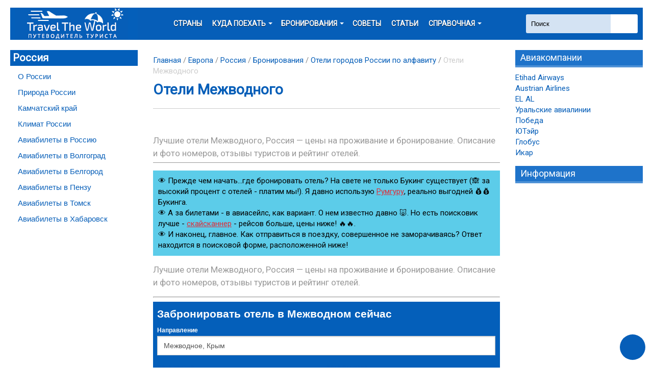

--- FILE ---
content_type: text/html; charset=UTF-8
request_url: https://traveltheworld.com.ua/oteli-mezhvodnogo.html
body_size: 69835
content:
<!DOCTYPE html>
<html lang="ru">
<head>
  <meta charset="utf-8">
  <meta name="viewport" content="width=device-width, initial-scale=1.0">
  <meta name="verify-admitad" content="f7f7e3b763" />
  <title>Лучшие отели Межводного: описание, цены и бронирование онлайн</title>
    <link rel="stylesheet" media="screen and (max-width: 875px)" href="/booking_widget.css">
  
	<!-- This site is optimized with the Yoast SEO plugin v14.6.1 - https://yoast.com/wordpress/plugins/seo/ -->
	<meta name="description" content="Лучшие отели Межводного, Россия — цены на проживание и бронирование. Описание и фото номеров, отзывы туристов и рейтинг отелей." />
	<meta name="robots" content="index, follow" />
	<meta name="googlebot" content="index, follow, max-snippet:-1, max-image-preview:large, max-video-preview:-1" />
	<meta name="bingbot" content="index, follow, max-snippet:-1, max-image-preview:large, max-video-preview:-1" />
	<link rel="canonical" href="https://traveltheworld.com.ua/oteli-mezhvodnogo.html" />
	<meta property="og:locale" content="ru_RU" />
	<meta property="og:type" content="article" />
	<meta property="og:title" content="Лучшие отели Межводного: описание, цены и бронирование онлайн" />
	<meta property="og:description" content="Лучшие отели Межводного, Россия — цены на проживание и бронирование. Описание и фото номеров, отзывы туристов и рейтинг отелей." />
	<meta property="og:url" content="https://traveltheworld.com.ua/oteli-mezhvodnogo.html" />
	<meta property="og:site_name" content="Travel The World" />
	<meta property="article:publisher" content="https://www.facebook.com/TravelTheWorld16/" />
	<meta property="article:author" content="https://www.facebook.com/pages/travel-the-world/228630620618401" />
	<meta property="article:published_time" content="2016-05-02T14:40:47+00:00" />
	<meta name="twitter:card" content="summary" />
	<meta name="twitter:creator" content="@travelmanod9215" />
	<script type="application/ld+json" class="yoast-schema-graph">{"@context":"https://schema.org","@graph":[{"@type":"WebSite","@id":"https://traveltheworld.com.ua/#website","url":"https://traveltheworld.com.ua/","name":"Travel The World","description":"\u0422\u0443\u0440\u0438\u0437\u043c, \u043e\u0442\u0434\u044b\u0445, \u043f\u0443\u0442\u0435\u0448\u0435\u0441\u0442\u0432\u0438\u044f","potentialAction":[{"@type":"SearchAction","target":"https://traveltheworld.com.ua/?s={search_term_string}","query-input":"required name=search_term_string"}],"inLanguage":"ru-RU"},{"@type":"WebPage","@id":"https://traveltheworld.com.ua/oteli-mezhvodnogo.html#webpage","url":"https://traveltheworld.com.ua/oteli-mezhvodnogo.html","name":"\u041b\u0443\u0447\u0448\u0438\u0435 \u043e\u0442\u0435\u043b\u0438 \u041c\u0435\u0436\u0432\u043e\u0434\u043d\u043e\u0433\u043e: \u043e\u043f\u0438\u0441\u0430\u043d\u0438\u0435, \u0446\u0435\u043d\u044b \u0438 \u0431\u0440\u043e\u043d\u0438\u0440\u043e\u0432\u0430\u043d\u0438\u0435 \u043e\u043d\u043b\u0430\u0439\u043d","isPartOf":{"@id":"https://traveltheworld.com.ua/#website"},"datePublished":"2016-05-02T14:40:47+00:00","dateModified":"2016-05-02T14:40:47+00:00","author":{"@id":"https://traveltheworld.com.ua/#/schema/person/4c610ff11e12503896fc7d0b40cb889b"},"description":"\u041b\u0443\u0447\u0448\u0438\u0435 \u043e\u0442\u0435\u043b\u0438 \u041c\u0435\u0436\u0432\u043e\u0434\u043d\u043e\u0433\u043e, \u0420\u043e\u0441\u0441\u0438\u044f \u2014 \u0446\u0435\u043d\u044b \u043d\u0430 \u043f\u0440\u043e\u0436\u0438\u0432\u0430\u043d\u0438\u0435 \u0438 \u0431\u0440\u043e\u043d\u0438\u0440\u043e\u0432\u0430\u043d\u0438\u0435. \u041e\u043f\u0438\u0441\u0430\u043d\u0438\u0435 \u0438 \u0444\u043e\u0442\u043e \u043d\u043e\u043c\u0435\u0440\u043e\u0432, \u043e\u0442\u0437\u044b\u0432\u044b \u0442\u0443\u0440\u0438\u0441\u0442\u043e\u0432 \u0438 \u0440\u0435\u0439\u0442\u0438\u043d\u0433 \u043e\u0442\u0435\u043b\u0435\u0439.","breadcrumb":{"@id":"https://traveltheworld.com.ua/oteli-mezhvodnogo.html#breadcrumb"},"inLanguage":"ru-RU","potentialAction":[{"@type":"ReadAction","target":["https://traveltheworld.com.ua/oteli-mezhvodnogo.html"]}]},{"@type":"BreadcrumbList","@id":"https://traveltheworld.com.ua/oteli-mezhvodnogo.html#breadcrumb","itemListElement":[{"@type":"ListItem","position":1,"item":{"@type":"WebPage","@id":"https://traveltheworld.com.ua/","url":"https://traveltheworld.com.ua/","name":"\u0413\u043b\u0430\u0432\u043d\u0430\u044f"}},{"@type":"ListItem","position":2,"item":{"@type":"WebPage","@id":"https://traveltheworld.com.ua/europe","url":"https://traveltheworld.com.ua/europe","name":"\u0415\u0432\u0440\u043e\u043f\u0430"}},{"@type":"ListItem","position":3,"item":{"@type":"WebPage","@id":"https://traveltheworld.com.ua/europe/rossiya","url":"https://traveltheworld.com.ua/europe/rossiya","name":"\u0420\u043e\u0441\u0441\u0438\u044f"}},{"@type":"ListItem","position":4,"item":{"@type":"WebPage","@id":"https://traveltheworld.com.ua/europe/rossiya/booking_russia","url":"https://traveltheworld.com.ua/europe/rossiya/booking_russia","name":"\u0411\u0440\u043e\u043d\u0438\u0440\u043e\u0432\u0430\u043d\u0438\u044f"}},{"@type":"ListItem","position":5,"item":{"@type":"WebPage","@id":"https://traveltheworld.com.ua/europe/rossiya/booking_russia/oteli-gorodov-rossii-po-alfavitu","url":"https://traveltheworld.com.ua/europe/rossiya/booking_russia/oteli-gorodov-rossii-po-alfavitu","name":"\u041e\u0442\u0435\u043b\u0438 \u0433\u043e\u0440\u043e\u0434\u043e\u0432 \u0420\u043e\u0441\u0441\u0438\u0438 \u043f\u043e \u0430\u043b\u0444\u0430\u0432\u0438\u0442\u0443"}},{"@type":"ListItem","position":6,"item":{"@type":"WebPage","@id":"https://traveltheworld.com.ua/oteli-mezhvodnogo.html","url":"https://traveltheworld.com.ua/oteli-mezhvodnogo.html","name":"\u041e\u0442\u0435\u043b\u0438 \u041c\u0435\u0436\u0432\u043e\u0434\u043d\u043e\u0433\u043e"}}]},{"@type":["Person"],"@id":"https://traveltheworld.com.ua/#/schema/person/4c610ff11e12503896fc7d0b40cb889b","name":"@travel","sameAs":["https://www.facebook.com/pages/travel-the-world/228630620618401","https://twitter.com/travelmanod9215"]}]}</script>
	<!-- / Yoast SEO plugin. -->


<link rel='dns-prefetch' href='//s.w.org' />
<link rel='stylesheet' id='wp-block-library-css'  href='https://traveltheworld.com.ua/wp-includes/css/dist/block-library/style.min.css?ver=5.4.18' type='text/css' media='all' />
<link rel='stylesheet' id='toc-screen-css'  href='https://traveltheworld.com.ua/wp-content/plugins/table-of-contents-plus/screen.min.css?ver=2002' type='text/css' media='all' />
<link rel='stylesheet' id='ns-category-widget-tree-style-css'  href='https://traveltheworld.com.ua/wp-content/plugins/ns-category-widget/public/assets/css/themes/default/style.css?ver=3.1.1' type='text/css' media='all' />
<link rel='stylesheet' id='theme-fonts-css'  href='https://traveltheworld.com.ua/wp-content/themes/traveltheworld/assets/css/fonts.css?ver=1.0.0' type='text/css' media='all' />
<link rel='stylesheet' id='theme-css'  href='https://traveltheworld.com.ua/wp-content/themes/traveltheworld/assets/css/theme.css?ver=1.0.0' type='text/css' media='all' />
<link rel='stylesheet' id='theme-responsive-css'  href='https://traveltheworld.com.ua/wp-content/themes/traveltheworld/assets/css/responsive.css?ver=1.0.0' type='text/css' media='all' />
<script>if (document.location.protocol != "https:") {document.location = document.URL.replace(/^http:/i, "https:");}</script><script type='text/javascript' src='https://traveltheworld.com.ua/wp-content/themes/traveltheworld/assets/js/jquery.min.js?ver=5.4.18'></script>
<script type='text/javascript' src='https://traveltheworld.com.ua/wp-includes/js/jquery/jquery-migrate.min.js?ver=1.4.1'></script>
<script type='text/javascript' src='https://traveltheworld.com.ua/wp-content/themes/traveltheworld/assets/js/dropdown.js?ver=5.4.18'></script>
<script type='text/javascript' src='https://traveltheworld.com.ua/wp-content/themes/traveltheworld/assets/js/tab.js?ver=5.4.18'></script>
<script type='text/javascript' src='https://traveltheworld.com.ua/wp-content/themes/traveltheworld/assets/js/theme.js?ver=5.4.18'></script>
<link rel='https://api.w.org/' href='https://traveltheworld.com.ua/wp-json/' />
<link rel='shortlink' href='https://traveltheworld.com.ua/?p=61754' />
<link rel="alternate" type="application/json+oembed" href="https://traveltheworld.com.ua/wp-json/oembed/1.0/embed?url=https%3A%2F%2Ftraveltheworld.com.ua%2Foteli-mezhvodnogo.html" />
<link rel="alternate" type="text/xml+oembed" href="https://traveltheworld.com.ua/wp-json/oembed/1.0/embed?url=https%3A%2F%2Ftraveltheworld.com.ua%2Foteli-mezhvodnogo.html&#038;format=xml" />
  <!--[if lt IE 9]>
    <script src="//html5shim.googlecode.com/svn/trunk/html5.js"></script>
  <![endif]-->
      <link rel="shortcut icon" type="image/ico" href="/wp-content/uploads/2016/12/favicon.ico" />
  

<!-- <script async src="//pagead2.googlesyndication.com/pagead/js/adsbygoogle.js"></script>
<script>
  (adsbygoogle = window.adsbygoogle || []).push({
    google_ad_client: "ca-pub-6699711597838789",
    enable_page_level_ads: true
  });
</script>

<script>//auto</script>
<script async src="//pagead2.googlesyndication.com/pagead/js/adsbygoogle.js"></script>
<script>
     (adsbygoogle = window.adsbygoogle || []).push({
          google_ad_client: "ca-pub-6699711597838789",
          enable_page_level_ads: true
     });
</script> -->

</head>

<body data-rsssl=1 class="post-template-default single single-post postid-61754 single-format-standard">

<div class="container">

<header>
    <a href="https://traveltheworld.com.ua" title="Travel The World" class="logo">
    <img src="/wp-content/uploads/2016/05/logo_ttw_250.jpg" alt="Travel The World">
  </a>
    <div class="head-search clearfix">
    <form method="get" id="searchform" action="https://traveltheworld.com.ua/">
    <input type="submit" id="searchsubmit" value="" title="Поиск">
    <input type="text" value="Поиск" name="s" id="s" onfocus="if(this.value==this.defaultValue)this.value='';" onblur="if(this.value=='')this.value=this.defaultValue;">
</form>


  </div> <!-- /.head-search -->
  <nav class="main-menu">
    <button class="nav-toggle">
      <span class="bar"></span>
      <span class="bar"></span>
      <span class="bar"></span>
    </button>
    <ul class="menu" id="top-menu">
      <li><a href="/countries" title="Страны мира">Страны</a></li>
      <li class="dropdown">
        <a class="dropdown-toggle" data-toggle="dropdown"  title="Куда поехать">Куда поехать</a>
        <ul class="sub-menu dropdown-menu">
          <li><a rel="nofollow" href="/avtobusnye-tury-po-stranam-evropy.html" title="Автобусные туры">Автобусные туры</a></li>
          <li><a rel="nofollow"  href="/resorts_ski" title="Горные лыжи">Горные лыжи</a></li>
          <li><a rel="nofollow"  href="/where/new-year" title="Новый год">Новый год</a></li>
          <li><a rel="nofollow"  href="/where/monthly_vacation" title="Отдых по сезонам">Отдых по сезонам</a></li>
          <li><a rel="nofollow"  href="/where/beaches" title="Пляжный отдых">Пляжный отдых</a></li>
          <li><a rel="nofollow"  href="/svadebnoe-puteshestvie.html" title="Свадебное путешествие">Свадебное путешествие</a></li>
          <li><a rel="nofollow"  href="/religioznyj-turizm.html" title="Религиозный туризм">Религиозный туризм</a></li>
          <li><a rel="nofollow"  href="/tury-vyxodnogo-dnya.html" title="Туры выходного дня">Туры выходного дня</a></li>
        </ul>
      </li>
      <li class="dropdown">
        <a class="dropdown-toggle" data-toggle="dropdown" title="Бронирования">Бронирования</a>
        <ul class="sub-menu dropdown-menu">
          <li><a rel="nofollow" href="https://aviatickets.traveltheworld.com.ua/" title="Авиабилеты">Авиабилеты</a></li>
<li><a href="/rental_cars.html" title="Аренда авто">Аренда авто</a></li>
          <li><a rel="nofollow" href="https://booking.traveltheworld.com.ua/" title="Отели">Отели</a></li>
	<li><a rel="nofollow" href="/booking-hotel.html" title="Аренда жилья">Аренда жилья</a></li>
          <li><a rel="nofollow" href="/insurance.html" title="Страхование">Страхование</a></li>
          <li><a rel="nofollow" href="/excursions.html" title="Экскурсии">Экскурсии</a></li>
          <!--li><a rel="nofollow" target="_blank" href="http://c18.travelpayouts.com/click?shmarker=21724&promo_id=734&source_type=link&type=click">Поиск туров</a></li-->
          <li><a rel="nofollow" href="/transfer_airport.html" title="Трансфер из аэропорта">Трансфер из аэропорта</a></li>
        </ul>
      </li>
      <li><a rel="nofollow" href="/tips" title="Советы">Советы</a></li>
      <li><a rel="nofollow" href="/stati"  title="Статьи">Статьи</a></li>
      <li class="dropdown">
        <a class="dropdown-toggle" data-toggle="dropdown"  title="Справочная">Справочная</a>
        <ul class="sub-menu dropdown-menu">
          <li><a rel="nofollow" href="https://shopping.traveltheworld.com.ua/outlet-list"  title="Аутлеты">Аутлеты</a></li>
          <li><a rel="nofollow" href="/all_visa" title="Визы">Визы</a></li>
          <li><a rel="nofollow" href="/shengenskaya-viza.html" title="Шенген">Шенген</a></li>
          <li><a rel="nofollow" href="https://weather.traveltheworld.com.ua/" title="Погода">Погода</a></li>
          <li><a rel="nofollow" href="/sistema-tax-free.html" title="Tax Free">Tax Free</a></li>
          <li><a rel="nofollow" href="/category/aviakompanii" title="Авиакомпании">Авиакомпании</a></li>
        </ul>
      </li>
    </ul> <!-- /#top-menu -->
  </nav>
</header>

<div class="content-wrap clearfix">


<aside class="aside-left">


<div id="php_widget-8" class="widget php_widget"><!--div class="widget-title">Отели городов России по алфавиту </div-->

<!--div class="widget-title"-->
 <p class="tags2">
<a href="https://traveltheworld.com.ua/tag/rossiya" rel="tag">Россия</a> 
</p><!--/div--></div><div id="spostarbust-widget-2" class="widget widget_SPOSTARBUST"><div class="widget-title">Related Posts</div><ul>
<li class="SPOSTARBUST-Related-Post"><a title="О России" href="https://traveltheworld.com.ua/rossiya-o-strane.html" rel="bookmark">О России</a></li>
<li class="SPOSTARBUST-Related-Post"><a title="Природа России" href="https://traveltheworld.com.ua/priroda-rossii.html" rel="bookmark">Природа России</a></li>
<li class="SPOSTARBUST-Related-Post"><a title="Камчатский край" href="https://traveltheworld.com.ua/kamchatskij-kraj.html" rel="bookmark">Камчатский край</a></li>
<li class="SPOSTARBUST-Related-Post"><a title="Климат России" href="https://traveltheworld.com.ua/klimat-rossii.html" rel="bookmark">Климат России</a></li>
<li class="SPOSTARBUST-Related-Post"><a title="Авиабилеты в Россию" href="https://traveltheworld.com.ua/deshevye-aviabilety-v-rossiyu.html" rel="bookmark">Авиабилеты в Россию</a></li>
<li class="SPOSTARBUST-Related-Post"><a title="Авиабилеты в Волгоград" href="https://traveltheworld.com.ua/deshevye-aviabilety-v-volgograd.html" rel="bookmark">Авиабилеты в Волгоград</a></li>
<li class="SPOSTARBUST-Related-Post"><a title="Авиабилеты в Белгород" href="https://traveltheworld.com.ua/deshevye-aviabilety-v-belgorod.html" rel="bookmark">Авиабилеты в Белгород</a></li>
<li class="SPOSTARBUST-Related-Post"><a title="Авиабилеты в Пензу" href="https://traveltheworld.com.ua/deshevye-aviabilety-v-penzu.html" rel="bookmark">Авиабилеты в Пензу</a></li>
<li class="SPOSTARBUST-Related-Post"><a title="Авиабилеты в Томск" href="https://traveltheworld.com.ua/deshevye-aviabilety-v-tomsk.html" rel="bookmark">Авиабилеты в Томск</a></li>
<li class="SPOSTARBUST-Related-Post"><a title="Авиабилеты в Хабаровск" href="https://traveltheworld.com.ua/deshevye-aviabilety-v-xabarovsk.html" rel="bookmark">Авиабилеты в Хабаровск</a></li>
</ul>
</div>

</aside>
<div class="content">


<style type="text/css">
  .linkBottom {
    background: #00b0dda3;    
    width: 97%;
    padding: 10px;
    margin: 15px 0px 15px 0px;
}          
</style>

<p id="breadcrumbs"><span><span><a href="https://traveltheworld.com.ua/">Главная</a> / <span><a href="https://traveltheworld.com.ua/europe">Европа</a> / <span><a href="https://traveltheworld.com.ua/europe/rossiya">Россия</a> / <span><a href="https://traveltheworld.com.ua/europe/rossiya/booking_russia">Бронирования</a> / <span><a href="https://traveltheworld.com.ua/europe/rossiya/booking_russia/oteli-gorodov-rossii-po-alfavitu">Отели городов России по алфавиту</a> / <span class="breadcrumb_last" aria-current="page">Отели Межводного</span></span></span></span></span></span></span></p>
<div style="border-bottom: 1px solid #ccc">
  <h1>Отели Межводного</h1>
</div>



    <div class="banner" style="margin-top: 20px; padding: 5px"></div>
  

<article>

			
    
  	 

<style type="text/css">
  .lt-search-form .search-form-submit button {
    background: #07c;
  }
</style>

  <p style='color: #999999; border-bottom: 1px solid #999999; padding-bottom:5px; margin-top: 15px'>Лучшие отели Межводного, Россия — цены на проживание и бронирование. Описание и фото номеров, отзывы туристов и рейтинг отелей.</p>
    <div class="linkBottom">
      👁 Прежде чем начать...где бронировать отель? На свете не только Букинг существует (🙈 за высокий процент с отелей - платим мы!). Я давно использую <a href="http://www.roomguru.ru/?a_aid=184310&label=ttw_top" target="_blank" rel="nofollow noopener">Румгуру</a>, реально выгодней 💰💰 Букинга.<br>
      👁 А за билетами - в авиасейлс, как вариант. О нем известно давно 🐷. Но есть поисковик лучше - <a href="https://clk.tradedoubler.com/click?p=232108&a=2823646&g=21113908" target="_blank" rel="nofollow noopener">скайсканнер</a> - рейсов больше, цены ниже! 🔥🔥.<br>
      👁 И наконец, главное. Как отправиться в поездку, совершенное не заморачиваясь? Ответ находится в поисковой форме, расположенной ниже!<span style="display: none;">Приобрести <a target="_blank" rel="nofollow noopener" href="https://c18.travelpayouts.com/click?shmarker=21724.ttw_top&promo_id=771&source_type=customlink&type=click&custom_url=https%3A%2F%2Ftravelata.ru%2F">пакетный тур</a>. Это такая штука, куда входит перелет, проживание, питание и куча других плюшек за хорошие деньги 💰💰 Форма - ниже!.</span>
    </div>

    <p><span style='color: #999999;'>Лучшие отели Межводного, Россия — цены на проживание и бронирование. Описание и фото номеров, отзывы туристов и рейтинг отелей.</span> </p>
<hr><!-- booking_start -->


    <style type="text/css">
        article .bookingaff {
            display: none;
        }

        a img {
            border: 0;
        }

        #searchboxInc {
            font: 12px/1.5 Arial, Helvetica, sans-serif;
            color: #000000 !important;
        }

        #searchboxInc form {
            width: 100%;
            background: #045fba;
            color: #fff;
            -webkit-font-smoothing: antialiased;
        }

        #searchboxInc fieldset, #searchboxInc img {
            border: 0;
        }

        #searchboxInc fieldset {
            padding: 8px;
			margin-bottom: 10px;
        }

        #searchboxInc #inout h3, #searchboxInc label  {
            cursor: default;
            display: block;
            font-family: 'Open Sans', sans-serif;
            font-size: 12px;
            font-weight: 600;
            height: 14px;
            line-height: 14.2857px;
            margin-bottom: 4px;
            margin-top: 10px;
        }

        #searchboxInc h3 {
            margin-bottom: 0.2em;
            position: static;
            font-size: 118%;
            font-weight: bold;
            margin: 0;
        }

        #searchboxInc p {
            text-align: center;
            box-sizing: border-box;
            display: block;
            font-family: 'Open Sans', sans-serif;
            font-size: 21px;
            font-weight: bold;
            margin-bottom: 8px;
            box-sizing: border-box;
            display: block;
            font-family: 'Open Sans', sans-serif;
            font-size: 21px;
            font-weight: bold;
            margin-bottom: 8px;

        }

        #homein, #homeout {
            float: left;
            padding: 0.5em 1em 0 0;
            width: 48%;
        }

        .avail {
            padding-top: 1em;
            clear: left;
        }

        #searchboxInc a.calender {
            vertical-align: -4px;
        }

        #searchboxInc a.calender img {
            background: #0896ff;
        }

        .blur {
            color: #999;
        }


        button {
            outline: 0;
            float: right;
            color: #fff;
            background-color: #3596FE;
            border-color: #144a78;
            display: inline-block;
            padding: 8px 16px;
            font-size: 14px;
            font-weight: 700;
            line-height: 1.42857143;
            text-align: center;
            white-space: nowrap;
            vertical-align: middle;
            -ms-touch-action: manipulation;
            touch-action: manipulation;
            cursor: pointer;
            -webkit-user-select: none;
            -moz-user-select: none;
            -ms-user-select: none;
            user-select: none;
            background-image: none;
            border-width: 0;
            transition: background-color .3s;
        }
        button:hover {
            transition: background-color .3s;
            background: #EA2E49;
        }

        #calendar {
            font: 12px/1.5 Arial, Helvetica, sans-serif;
            color: #003580;
            display: none;
            position: absolute;
            background-image: url(https://q-ec.bstatic.com/static/img/shadow3/d59400a9e3fb1de83d0ecf952eef4e894acabc26.png);
            padding: 0 4px 4px 0;
        }

        /* For calendar */
        .caltable {
            border: 1px solid #003580;
            background-color: #fff;
        }

        .caltable a:link, .caltable a:visited {
            color: #0896ff !important;
        }

        .caltable a:hover {
            color: #feba02 !important;
            border-color: #feba02 !important;
        }

        .caltable a:active {
            color: #b30000 !important;
            border-color: #b30000 !important;
        }

        .caltable td {
            text-align: center;
        }

        .caltable td a {
            display: block;
            text-decoration: none;
        }

        .caltable td.calheader a {
            display: inline;
            vertical-align: top;
        }

        .caltable td.calheader span.NoPrevMonthIcon {
            background: white url(https://r-ec.bstatic.com/static/img/butPrevMonth/3753f376f8fe37059e84a3ac3aa13cb5cbc459e1.png) 0 -72px no-repeat;
            display: inline-block;
            width: 25px;
            height: 25px;
        }

        .caltable td.calheader span.NoNextMonthIcon {
            background: white url(https://r-ec.bstatic.com/static/img/butNextMonth/dc92020627f8ae26a5d6727cef75c82262923859.png) 0 -72px no-repeat;
            display: inline-block;
            width: 25px;
            height: 25px;
        }

        .caltable td.calheader .calNextMonth span.nextMonthIcon {
            background: white url(https://q-ec.bstatic.com/static/img/butNextMonth2/b06b79791e7382f03b4cb59e145f1e31d373a954.png) 0 0 no-repeat;
            display: inline-block;
            width: 25px;
            height: 25px;
        }

        .caltable td.calheader .calPrevMonth span.prevMonthIcon {
            background: white url(https://q-ec.bstatic.com/static/img/butPrevMonth2/acad5b5107a8424186b7b88df6571532a4a540cf.png) 0 0 no-repeat;
            display: inline-block;
            width: 25px;
            height: 25px;
        }

        .caltable td.calheader .calNextMonth:hover span.nextMonthIcon, .caltable td.calheader .calPrevMonth:hover span.prevMonthIcon {
            background-position: 0 -24px;
        }

        .caltable td.calheader .calNextMonth:active span.nextMonthIcon, .caltable td.calheader .calPrevMonth:active span.prevMonthIcon {
            background-position: 0 -48px;
        }

        .calheader {
            padding: .4em;
            white-space: nowrap;
        }

        .calheader select {
            margin: 0 .6em;
        }

        .monthYear {
            background-color: #ffffff;
            color: white;
        }

        .dayNames td {
            border-bottom: 1px solid #003580;
            background-color: #e6edf6;
        }

        .days td {
            color: #779bca;
            background-color: #e6edf6;
            padding: .2em;
            border: 2px solid #e6edf6;
        }

        .days td.weekend {
            background-color: #c5d4e9;
            border-color: #c5d4e9;
        }

        .days td.past {
            text-decoration: line-through;
        }

        .days td.today, .days td.future {
            border: none;
            padding: 0;
        }

        .days td a {
            padding: .2em;
            border: 2px solid #e6edf6;
        }

        .days td.weekend a {
            border-color: #c5d4e9;
        }

        .days td.today a {
            background-color: #fff;
        }

        .days td.selected {
            font-weight: bold;
        }

        .days td.selected a {
            border-color: #0896ff;
        }
        #searchboxHolder select {
            display: block;
            height: 36px;
            padding: 0 12px;
            background-color: #fff;
            background-image: none;
            border: 1px solid #ccc;
            -webkit-transition: border-color ease-in-out .15s,-webkit-box-shadow ease-in-out .15s;
            -o-transition: border-color ease-in-out .15s,box-shadow ease-in-out .15s;
            transition: border-color ease-in-out .15s,box-shadow ease-in-out .15s;

            width: 46%;
            margin-right: 8px;
            float: left;

            box-shadow: inset 0 1px 2px rgba(0,0,0,0.15);
        }
        #searchboxHolder input {
            width: 96%;
            display: block;
            height: 36px;
            padding: 0 12px;
            background-color: #fff;
            background-image: none;
            border: 1px solid #ccc;
            -webkit-transition: border-color ease-in-out .15s,-webkit-box-shadow ease-in-out .15s;
            -o-transition: border-color ease-in-out .15s,box-shadow ease-in-out .15s;
            transition: border-color ease-in-out .15s,box-shadow ease-in-out .15s;

            font-size: 14px;
            line-height: 34px;
            vertical-align: middle;
            color: #555;

            box-shadow: inset 0 1px 2px rgba(0,0,0,0.15);
        }
        input#availcheck {
            width: 35px;
            float: left;
            border: 0px;
            box-shadow: none;
        }
    </style>
    <script type="text/javascript">
        var booking = {
            env: {
                b_simple_weekdays: ['пн', 'вт', 'ср', 'чт', 'пт', 'сб', 'вс'],
                b_simple_weekdays_for_js: ['пн', 'вт', 'ср', 'чт', 'пт', 'сб', 'вс'],
                b_long_weekdays: ['понедельник', 'вторник', 'среда', 'четверг', 'пятница', 'суббота', 'воскресенье']
            }
        }
        function addzero(value) {
            while (value.length < 2) value = String("0") + value;
            return value;
        }
        function checkDateOrder(frm, ci_day, ci_month_year, co_day, co_month_year) {
            if (document.getElementById) {
                var frm = document.getElementById(frm);
                var my = frm[ci_month_year].value.split("-");
                var ci = new Date(my[0], my[1] - 1, frm[ci_day].value, 12, 0, 0, 0);
                my = frm[co_month_year].value.split("-");
                var co = new Date(my[0], my[1] - 1, frm[co_day].value, 12, 0, 0, 0);
                if (ci >= co) {
                    co.setTime(ci.getTime() + 1000 * 60 * 60 * 24);
                    frm[co_day].value = co.getDate();
                    var com = co.getMonth() + 1;
                    frm[co_month_year].value = co.getFullYear() + "-" + com;
                }
            }
        }
    </script>

<div id="searchboxHolder">
<div id="searchboxInc">
    <form id="frm" name="frm" action="https://www.booking.com/" method="get" target="_blank" autocomplete="on">
        <script type="text/javascript">document.forms["frm"].action += 'searchresults.html';</script>
        <fieldset>
            <div id="destinationSearch">
                <input type="hidden" name="aid" value="371752"/>
                <input type="hidden" name="error_url" value="http://www.booking.com/?aid=371752;"/>
                <input type="hidden" name="si" value="ai,co,ci,re,di"/>
                <input type="hidden" name="label" value=""/>
                <input type="hidden" name="lang" value="ru"/>
                <input type="hidden" name="nflt" value=""/>
                <input type="hidden" name="ifl" value=""/>

                <p>Забронировать отель в Межводном сейчас</p>
                <label for="destination">
                    &#x41D;&#x430;&#x43F;&#x440;&#x430;&#x432;&#x43B;&#x435;&#x43D;&#x438;&#x435;</label>
                <input
                        class="text" type="text" id="destination" name="ss" value="Межводное, Крым"
                        title="&#x413;&#x43E;&#x440;&#x43E;&#x434;, &#x420;&#x435;&#x433;&#x438;&#x43E;&#x43D;, &#x421;&#x442;&#x440;&#x430;&#x43D;&#x430;, &#x41E;&#x440;&#x438;&#x435;&#x43D;&#x442;&#x438;&#x440;, &#x41E;&#x442;&#x435;&#x43B;&#x44C;, &#x420;&#x430;&#x439;&#x43E;&#x43D;"
                        autocomplete="on"/>
            </div>
            <div id="inout">
                <div id="homein">
                    <h3>&#x414;&#x430;&#x442;&#x430; &#x437;&#x430;&#x435;&#x437;&#x434;&#x430;</h3>
                    <select id="b_checkin_day" name="checkin_monthday"
                            onchange="checkDateOrder('frm', 'b_checkin_day', 'b_checkin_month', 'b_checkout_day', 'b_checkout_month') ; tickCheckBox('b_availcheck');">
                        <option value="1">1</option>
                        <option value="2">2</option>
                        <option value="3">3</option>
                        <option value="4">4</option>
                        <option value="5">5</option>
                        <option value="6">6</option>
                        <option value="7">7</option>
                        <option value="8">8</option>
                        <option value="9">9</option>
                        <option value="10">10</option>
                        <option value="11">11</option>
                        <option value="12">12</option>
                        <option value="13">13</option>
                        <option value="14">14</option>
                        <option value="15">15</option>
                        <option value="16">16</option>
                        <option value="17">17</option>
                        <option value="18">18</option>
                        <option value="19">19</option>
                        <option value="20">20</option>
                        <option value="21">21</option>
                        <option value="22">22</option>
                        <option value="23">23</option>
                        <option value="24">24</option>
                        <option value="25">25</option>
                        <option value="26">26</option>
                        <option value="27">27</option>
                        <option value="28">28</option>
                        <option value="29">29</option>
                        <option value="30">30</option>
                        <option value="31">31</option>
                    </select>
                    <select id="b_checkin_month" name="checkin_year_month"
                            onchange="checkDateOrder('frm', 'b_checkin_day', 'b_checkin_month', 'b_checkout_day', 'b_checkout_month') ; tickCheckBox('b_availcheck');">
                        <script language="Javascript">
                            var monthArray = new Array("&#x42F;&#x43D;&#x432;&#x430;&#x440;&#x44C;", "&#x424;&#x435;&#x432;&#x440;&#x430;&#x43B;&#x44C;", "&#x41C;&#x430;&#x440;&#x442;", "&#x410;&#x43F;&#x440;&#x435;&#x43B;&#x44C;", "&#x41C;&#x430;&#x439;", "&#x418;&#x44E;&#x43D;&#x44C;", "&#x418;&#x44E;&#x43B;&#x44C;", "&#x410;&#x432;&#x433;&#x443;&#x441;&#x442;", "&#x421;&#x435;&#x43D;&#x442;&#x44F;&#x431;&#x440;&#x44C;", "&#x41E;&#x43A;&#x442;&#x44F;&#x431;&#x440;&#x44C;", "&#x41D;&#x43E;&#x44F;&#x431;&#x440;&#x44C;", "&#x414;&#x435;&#x43A;&#x430;&#x431;&#x440;&#x44C;");
                            var today = new Date();
                            var month = today.getMonth();
                            var year = today.getFullYear() % 100;
                            var fullYear = today.getFullYear();
                            year = new String(year);
                            year = addzero(year);
                            var countMonth = month;
                            for (var i = 0; i < 12; i++, countMonth++) {
                                if (countMonth % 12 == 0 && i > 0) {
                                    countMonth = 0;
                                    year++;
                                    year = new String(year);
                                    year = addzero(year);
                                    fullYear++;
                                }
                                document.writeln("<option value=\"" + fullYear + "-" + (countMonth + 1) + "\">" + monthArray[countMonth] + " '" + year);
                            }
                        </script>
                    </select>
                </div>
                <div id="homeout">
                    <h3>&#x414;&#x430;&#x442;&#x430; &#x43E;&#x442;&#x44A;&#x435;&#x437;&#x434;&#x430;</h3>
                    <select id="b_checkout_day" name="checkout_monthday" onchange="tickCheckBox('b_availcheck');">
                        <option value="1">1</option>
                        <option value="2">2</option>
                        <option value="3">3</option>
                        <option value="4">4</option>
                        <option value="5">5</option>
                        <option value="6">6</option>
                        <option value="7">7</option>
                        <option value="8">8</option>
                        <option value="9">9</option>
                        <option value="10">10</option>
                        <option value="11">11</option>
                        <option value="12">12</option>
                        <option value="13">13</option>
                        <option value="14">14</option>
                        <option value="15">15</option>
                        <option value="16">16</option>
                        <option value="17">17</option>
                        <option value="18">18</option>
                        <option value="19">19</option>
                        <option value="20">20</option>
                        <option value="21">21</option>
                        <option value="22">22</option>
                        <option value="23">23</option>
                        <option value="24">24</option>
                        <option value="25">25</option>
                        <option value="26">26</option>
                        <option value="27">27</option>
                        <option value="28">28</option>
                        <option value="29">29</option>
                        <option value="30">30</option>
                        <option value="31">31</option>
                    </select>
                    <select id="b_checkout_month" name="checkout_year_month" onchange="tickCheckBox('b_availcheck');">
                        <script language="Javascript">
                            var monthArray = new Array("&#x42F;&#x43D;&#x432;&#x430;&#x440;&#x44C;", "&#x424;&#x435;&#x432;&#x440;&#x430;&#x43B;&#x44C;", "&#x41C;&#x430;&#x440;&#x442;", "&#x410;&#x43F;&#x440;&#x435;&#x43B;&#x44C;", "&#x41C;&#x430;&#x439;", "&#x418;&#x44E;&#x43D;&#x44C;", "&#x418;&#x44E;&#x43B;&#x44C;", "&#x410;&#x432;&#x433;&#x443;&#x441;&#x442;", "&#x421;&#x435;&#x43D;&#x442;&#x44F;&#x431;&#x440;&#x44C;", "&#x41E;&#x43A;&#x442;&#x44F;&#x431;&#x440;&#x44C;", "&#x41D;&#x43E;&#x44F;&#x431;&#x440;&#x44C;", "&#x414;&#x435;&#x43A;&#x430;&#x431;&#x440;&#x44C;");
                            var today = new Date();
                            var month = today.getMonth();
                            var year = today.getFullYear() % 100;
                            var fullYear = today.getFullYear();
                            year = new String(year);
                            year = addzero(year);
                            var countMonth = month;
                            for (var i = 0; i < 12; i++, countMonth++) {
                                if (countMonth % 12 == 0 && i > 0) {
                                    countMonth = 0;
                                    year++;
                                    year = new String(year);
                                    year = addzero(year);
                                    fullYear++;
                                }
                                document.writeln("<option value=\"" + fullYear + "-" + (countMonth + 1) + "\">" + monthArray[countMonth] + " '" + year);
                            }
                        </script>
                    </select>
                </div>
                <div class="avail">
                    <input id="availcheck" type="checkbox" name="idf" value="on"/>
                    <label id="labfor" for="availcheck">
                        Точные даты поездки пока неизвестны
                    </label>
                </div>
            </div>
            <div class="but">
                <button type="submit">&#x41D;&#x430;&#x439;&#x442;&#x438;</button>
            </div>
        </fieldset>
    </form>
    <script language="Javascript">
        var currentDate = new Date();
        var currentYear = 1900 + currentDate.getYear();
        var dailyMS = 24 * 60 * 60 * 1000;
        var arrivalDate = new Date(currentDate.getTime());
        var departureDate = new Date(currentDate.getTime() + 1 * dailyMS);
        var arrivalYear = 1900 + arrivalDate.getYear();
        var arrivalMonth = 1 + arrivalDate.getMonth();
        var arrivalDay = arrivalDate.getDate();
        var departureYear = 1900 + departureDate.getYear();
        var departureMonth = 1 + departureDate.getMonth();
        var departureDay = departureDate.getDate();
        var a = document.frm;
        if ((a.checkin_monthday.selectedIndex == 0) && (a.checkout_monthday.selectedIndex == 0)) {
            a.checkin_monthday.options[arrivalDay - 1].selected = true;
            a.checkout_monthday.options[departureDay - 1].selected = true;
        }
        var frm = document.getElementById('frm');
        var my = frm['b_checkin_month'].value.split("-");
        var ci = new Date(my[0], my[1] - 1, frm['b_checkin_day'].value, 12, 0, 0, 0);
        my = frm['b_checkout_month'].value.split("-");
        var co = new Date(my[0], my[1] - 1, frm['b_checkout_day'].value, 12, 0, 0, 0);
        if (ci >= co) {
            co.setTime(ci.getTime() + 1000 * 60 * 60 * 24);
            frm['b_checkout_day'].value = co.getDate();
            var com = co.getMonth() + 1;
            frm['b_checkout_month'].value = co.getFullYear() + "-" + com;
        }
    </script>
</div>
<div id="calendar"></div>
<script type="text/javascript">
    Date.MILLISECONDS_PER_DAY = Date.prototype.MILLISECONDS_PER_DAY = 86400000;
    var browser = navigator.appName
    var version = navigator.appVersion
    var startstring = parseFloat(version.indexOf("MSIE")) + 1
    var browserverion = parseFloat(version.substring(startstring + 4, startstring + 7))
    var isIE5 = ((browser == "Microsoft Internet Explorer") && (browserverion < 6)) ? true : false;
    var isIE6 = ((browser == "Microsoft Internet Explorer") && (browserverion > 5.5) && (browserverion < 6)) ? true : false;
    var destination = document.getElementById('destination');
    destination.onblur = function () {
        if (!this.value) {
            this.value = this.getAttribute('title');
            this.className += ' blur';
        }
    }
    destination.onfocus = function () {
        if (this.value == this.getAttribute('title')) {
            this.value = '';
            this.className = this.className.replace(/ blur/, '');
        }
    }
    destination.onblur();
    function tickCheckBox(el) {
        if (document.getElementById) {
            if (document.getElementById(el)) {
                document.getElementById(el).checked = false;
            }
        }
        return true;
    }
    Date.prototype.getTwoDigitMonth = function () {
        var month = (this.getMonth() + 1).toFixed().toString();
        if (month.length == 1) {
            month = '0' + month;
        }
        return month;
    };
    function checkDateOrder(me, ci_day, ci_month_year, co_day, co_month_year) {
        var
                frm = document.getElementById('frm'),
                my,
                ci = new Date(0),
                co = new Date(0),
                com,
                today = new Date();
        if (frm[ci_day].value !== '0') {
            ci.setDate(frm[ci_day].value);
        }
        if (frm[ci_month_year].value !== '0') {
            my = frm[ci_month_year].value.split("-");
            ci.setFullYear(my[0]);
            ci.setMonth(my[1] - 1);
        }
        ci.setHours(12);
        ci.setMinutes(0);
        ci.setSeconds(0);
        if (frm[co_day].value !== '0') {
            co.setDate(frm[co_day].value);
        }
        if (frm[co_month_year].value !== '0') {
            my = frm[co_month_year].value.split("-");
            co.setFullYear(my[0]);
            co.setMonth(my[1] - 1);
        }
        co.setHours(12);
        co.setMinutes(0);
        co.setSeconds(0);
        if (frm[ci_month_year].value !== '0') {
            while (ci.getMonth() != frm[ci_month_year].value.split("-")[1] - 1) {
                ci.setDate(ci.getDate() - 1);
                frm[ci_day].value = ci.getDate();
            }
            var cim = ci.getMonth() + 1;
            frm[ci_month_year].value = ci.getFullYear() + "-" + cim;
        }
        if (ci >= co) {
            co.setTime(ci.getTime() + Date.prototype.MILLISECONDS_PER_DAY);
            com = co.getMonth() + 1;
            if (frm[ci_day].value !== '0') {
                frm[co_day].value = co.getDate();
            }
            if (frm[ci_month_year].value !== '0') {
                frm[co_month_year].value = co.getFullYear() + "-" + com;
            }
        }
    }
    function updateDaySelect(me) {
        if (!booking.env.b_simple_weekdays_for_js) {
            return;
        }
        var frm = document.getElementById('frm');
        if (frm.getAttribute('id') !== 'frm' && frm.className !== 'availForm') {
            return;
        }
        if (!frm.checkin_monthday || !frm.checkout_monthday || !frm.checkin_year_month || !frm.checkout_year_month) {
            return;
        }
        if (frm.checkin_monthday.value === '0' && frm.checkout_monthday.value === '0' && frm.checkin_year_month.value === '0' && frm.checkout_year_month.value === '0') {
            return;
        }
// If the year-month fields have nonzero values, prepend the day of the week to each monthday in the check-in and check-out monthday Selects.
        var
                ci_d = frm.checkin_monthday,
                co_d = frm.checkout_monthday,
                ci_my,
                co_my,
                todaysDate;
        if (frm.checkin_year_month.value !== '0') {
            ci_my = frm.checkin_year_month.value.split("-");
        }
        else {
            todaysDate = new Date();
            ci_my = [todaysDate.getFullYear(), todaysDate.getTwoDigitMonth()];
        }
        if (frm.checkout_year_month.value !== '0') {
            co_my = frm.checkout_year_month.value.split("-");
        }
        else {
            todaysDate = new Date();
            co_my = [todaysDate.getFullYear(), todaysDate.getTwoDigitMonth()];
        }
        var
                ci_sel = Math.max(ci_d.selectedIndex, 0),
                co_sel = Math.max(co_d.selectedIndex, 0),
                ci_sel_value = ci_d[ci_sel].value,
                co_sel_value = co_d[co_sel].value,
                monthDays = [],
                opt,
                i;
        ci_d.innerHTML = '';
        co_d.innerHTML = '';
        var MonthdayPromptOption = function () {
            this.option = {
                "_this": this,
                "@selected": "selected",
                "@class": "day prompt site_experiment_encourage_date_entry_2",
                "@value": 0,
                "#text": "&#x434;&#x435;&#x43D;&#x44C;"
            };
        };
        if (ci_sel_value === '0') {
            buildHtmlNode(new MonthdayPromptOption(), ci_d).selected = true;
        }
        if (co_sel_value === '0') {
            buildHtmlNode(new MonthdayPromptOption(), co_d).selected = true;
        }
        function writeMonthdaysOptions(numberOfMonthdaysToShow, yearMonthSelectElement, monthDaysArray, monthDaysSelectElement, monthDaySelectValue) {
            var i, optionElementInnerHTML, optionElement;
            for (i = 0; i < numberOfMonthdaysToShow; i++) {
                optionElement = document.createElement('option');
                optionElementInnerHTML = i + 1;
                if (yearMonthSelectElement.value !== '0') {
                    optionElementInnerHTML = monthDaysArray[i] + ' ' + optionElementInnerHTML;
                }
                optionElement.innerHTML = optionElementInnerHTML;
                optionElement.value = ( i + 1 );
                if (i > 0 && monthDaySelectValue == i + 1) {
                    optionElement.defaultSelected = optionElement.selected = true;
                }
                monthDaysSelectElement.appendChild(optionElement);
            }
        }

        monthDays = buildDaysForMonth(ci_my[0], ci_my[1]);
        var numberOfMonthdaysToShow = 31;
        if (frm.checkin_year_month.value !== '0') {
            numberOfMonthdaysToShow = monthDays.length;
        }
        writeMonthdaysOptions(numberOfMonthdaysToShow, frm.checkin_year_month, monthDays, ci_d, ci_sel_value);
        monthDays = buildDaysForMonth(co_my[0], co_my[1]);
        numberOfMonthdaysToShow = 31;
        if (frm.checkout_year_month.value !== '0') {
            numberOfMonthdaysToShow = monthDays.length;
        }
        writeMonthdaysOptions(numberOfMonthdaysToShow, frm.checkout_year_month, monthDays, co_d, co_sel_value);
        if (isIE6) {
            ci_d.value = ci_sel_value;
            co_d.value = co_sel_value;
        }
    }
    function buildDaysForMonth(year, month) {
        var monthDate = new Date(year, month - 1);
        var orgMonth = monthDate.getMonth();
        var dayArray = [], weekDay;
        while (monthDate.getMonth() == orgMonth) {
            weekDay = ( monthDate.getDay() == 0 ) ? 6 : ( monthDate.getDay() - 1 );
            dayArray.push(booking.env.b_simple_weekdays_for_js[weekDay]);
            monthDate.setDate(monthDate.getDate() + 1);
        }
        return dayArray;
    }
    function buildHtmlNode(elementsObject, targetNode, refChild) {
        var
                key,
                counter,
                found,
                newElement,
                newNode;
        for (key in elementsObject) {
            if (elementsObject.hasOwnProperty(key)) {
                var
                        prefix = key.substring(0, 1),
                        primaryKey = key.substring(1);
                if (prefix != '_')
                {
                    if (prefix == '@')
                    {
                        if (!targetNode.getAttribute(primaryKey)) {
                            targetNode.setAttribute(primaryKey, elementsObject[key]);
                        }
                    }
                    else {
                        if (prefix == '#')
                        {
                            if (primaryKey == 'text')
                            {
                                found = false;
                                if (targetNode.childNodes && targetNode.childNodes.length > 0) {
                                    counter = 0;
                                    while (counter < targetNode.childNodes.length && !found) {
                                        if (targetNode.childNodes[counter].nodeType == Node.TEXT_NODE && targetNode.childNodes[counter].nodeValue == elementsObject[key]) {
                                            found = true;
                                        }
                                        counter++;
                                    }
                                }
                                if (!found) {
                                    if (elementsObject[key].indexOf("\n") == -1) {
                                        newNode = document.createTextNode(elementsObject[key]);
                                        if (refChild) {
                                            targetNode.insertBefore(newNode, refChild);
                                        }
                                        else {
                                            targetNode.appendChild(newNode);
                                        }
                                    }
                                    else {
                                        var newNodeParts = elementsObject[key].split("\n");
                                        for (var i = 0; i < newNodeParts.length; i++) {
                                            if (newNodeParts[i].match(/\d\*$/)) {
                                                lastSpace = newNodeParts[i].lastIndexOf(" ");
                                                newNodeString = newNodeParts[i].substring(0, lastSpace);
                                                starImgSrc = 'http://r-ec.bstatic.com/static/img/icons/stars/' + newNodeParts[i].substr(lastSpace + 1, 1) + 'sterren-small.png';
                                            }
                                            else {
                                                newNodeString = newNodeParts[i];
                                                starImgSrc = '';
                                            }
                                            newNode = document.createTextNode(newNodeString);
                                            if (refChild) {
                                                targetNode.insertBefore(newNode, refChild);
                                                if (starImgSrc) {
                                                    newImg = document.createElement('img');
                                                    newImg.setAttribute('src', starImgSrc);
                                                    newImg.className = "stars";
                                                    targetNode.insertBefore(newImg, refChild);
                                                }
                                            }
                                            else {
                                                targetNode.appendChild(newNode);
                                                if (starImgSrc) {
                                                    newImg = document.createElement('img');
                                                    newImg.setAttribute('src', starImgSrc);
                                                    newImg.className = "stars";
                                                    targetNode.appendChild(newImg);
                                                }
                                            }
                                            if (i < newNodeParts.length - 1) {
                                                newBR = document.createElement("br");
                                                if (refChild) {
                                                    targetNode.insertBefore(newBR, refChild);
                                                }
                                                else {
                                                    targetNode.appendChild(newBR);
                                                }
                                            }
                                        }
                                    }
                                }
                            }
                            else {
                                if (primaryKey == 'cdata')
                                {
                                    targetNode.appendChild(document.createCDATASection(elementsObject[key]));
                                }
                            }
                        }
                        else
                        {
                            if (targetNode) {
                                if (elementsObject[key].length > 0) {
                                    for (counter = 0; counter < elementsObject[key].length; counter++) {
                                        if (elementsObject[key][counter]) {
                                            if (!elementsObject[key][counter]._node) {
                                                newElement = document.createElement(key);
                                                elementsObject[key][counter]._node = newElement;
                                                var r = counter + 1;
                                                while (r < elementsObject[key].length && !refChild) {
                                                    if (elementsObject[key][r]) {
                                                        refChild = elementsObject[key][r]._node;
                                                    }
                                                    r++;
                                                }
                                                if (refChild) {
                                                    newNode = targetNode.insertBefore(
                                                            elementsObject[key][counter]._node,
                                                            refChild);
                                                }
                                                else {
                                                    newNode = targetNode.appendChild(
                                                            elementsObject[key][counter]._node);
                                                }
                                                arguments.callee(
                                                        elementsObject[key][counter],
                                                        newNode);
                                                newElement._elementTree = elementsObject[key][counter];
                                            }
                                            else {
                                                arguments.callee(
                                                        elementsObject[key][counter],
                                                        elementsObject[key][counter]._node);
                                            }
                                        }
                                    }
                                }
                                else {
                                    if (elementsObject[key].length !== 0) {
                                        if (!elementsObject[key]._node) {
                                            newElement = document.createElement(key);
                                            elementsObject[key]._node = newElement;
                                            if (refChild) {
                                                newNode = targetNode.insertBefore(
                                                        elementsObject[key]._node,
                                                        refChild);
                                            }
                                            else {
                                                newNode = targetNode.appendChild(
                                                        elementsObject[key]._node);
                                            }
                                            arguments.callee(
                                                    elementsObject[key],
                                                    newNode);
                                            newElement._elementTree = elementsObject;
                                        }
                                        else {
                                            arguments.callee(
                                                    elementsObject[key],
                                                    elementsObject[key]._node);
                                        }
                                    }
                                }
                            }
                            else {
                                if (!elementsObject[key]._node) {
                                    arguments.callee(elementsObject[key],
                                            elementsObject[key]._node = targetNode = document.createElement(key));
                                }
                                else {
                                    arguments.callee(elementsObject[key],
                                            elementsObject[key]._node);
                                }
                            }
                        }
                    }
                }
            }
        }
        return targetNode;
    }
    ;
</script>
</div>
    <!-- booking_end -->
<p> &nbsp;</p>

		
	

<div class="linkBottom">
  👁 Отель как всегда бронируем на букинге? На свете не только Букинг существует (🙈 за высокий процент с отелей - платим мы!). Я давно использую <a href="http://www.roomguru.ru/?a_aid=184310&label=ttw_bottom" target="_blank" rel="nofollow noopener">Румгуру</a>, реально выгодней 💰💰 Букинга.<br>
  👁 А за билетами - в авиасейлс, как вариант. О нем известно давно 🐷. Но есть поисковик лучше - <a href="https://clk.tradedoubler.com/click?p=232108&a=2823646&g=21113908" target="_blank" rel="nofollow noopener">скайсканнер</a> - рейсов больше, цены ниже! 🔥🔥.<br>  
  👁 И наконец, главное. Как отправиться в поездку, совершенное не заморачиваясь? Приобрести <a target="_blank" rel="nofollow noopener" href="https://c18.travelpayouts.com/click?shmarker=21724.ttw_bottom&promo_id=771&source_type=customlink&type=click&custom_url=https%3A%2F%2Ftravelata.ru%2F">пакетный тур</a>. Это такая штука, куда входит перелет, проживание, питание и куча других плюшек за хорошие деньги 💰💰.
</div>
</article>

    <div class="banner" id="adsense_base"></div>

    <div class="banner" id="adsense_low"></div>


<br>

<script id="tripster-widget-112421" src="https://experience.tripster.ru/partner/widget.js?script_id=tripster-widget-112421&template=horizontal-list&order=top&width=100%25&num=1&features=logo&label=ttw_context&version=2&partner=traveltheworld&widgetbar=true&widgetbar_delay=10"></script>

<div class="booking_small" style="display: none;">

<!--/noindex-->
</div>

<div class="related" style="margin-top: 15px">
    <!--div class="related-title">Читайте также</div-->
     

     
    <script>
       (adsbygoogle = window.adsbygoogle || []).push({});
    </script>
    
</div> <!-- /.related -->

</div> <!-- /.content -->

<style>
.aviasales_inlineable { width: 100% !important; }
div.default { width: 100% !important; }
</style>

<sidebar></sidebar>
<aside class="aside-right">
	<div id="custom_html-6" class="widget_text widget widget_custom_html"><div class="widget-title">Авиакомпании</div><div class="textwidget custom-html-widget"><ul style="list-style: none; margin-bottom: 10px">
	<li><a href="https://traveltheworld.com.ua/aviakompaniya-etihad-airways.html">Etihad Airways</a></li>
	<li><a href="https://traveltheworld.com.ua/aviakompaniya-austrian-airlines.html">Austrian Airlines</a></li>
	<li><a href="https://traveltheworld.com.ua/aviakompaniya-el-al.html">EL AL</a></li>
	<li><a href="https://traveltheworld.com.ua/aviakompaniya-uralskie-avialinii.html">Уральские авиалинии</a></li>
	<li><a href="https://traveltheworld.com.ua/aviakompaniya-pobeda.html">Победа</a></li>
	<li><a href="https://traveltheworld.com.ua/aviakompaniya-yutejr.html">ЮТэйр</a></li>
	<li><a href="https://traveltheworld.com.ua/aviakompaniya-globus.html">Глобус</a></li>
	<li><a href="https://traveltheworld.com.ua/aviakompaniya-ikar.html">Икар</a></li>
</ul></div></div><div id="text-5" class="widget widget_text"><div class="widget-title">Информация</div>			<div class="textwidget">
<!-- Travel right -->
<ins 
     style=""
     data-ad-client="ca-pub-6699711597838789"
     data-ad-slot="6972108752"></ins>
<script>
(adsbygoogle = window.adsbygoogle || []).push({});
</script></div>
		</div><div id="custom_html-4" class="widget_text widget widget_custom_html"><div class="textwidget custom-html-widget"><ins class="bookingaff" data-aid="873261" data-target_aid="873261" data-prod="nsb" data-width="100%" data-height="auto" data-lang="ru">
    <!-- Anything inside will go away once widget is loaded. -->
        <a href="//www.booking.com?aid=873261">Booking.com</a>
</ins>
<script type="text/javascript">
    (function(d, sc, u) {
      var s = d.createElement(sc), p = d.getElementsByTagName(sc)[0];
      s.type = 'text/javascript';
      s.async = true;
      s.src = u + '?v=' + (+new Date());
      p.parentNode.insertBefore(s,p);
      })(document, 'script', '//aff.bstatic.com/static/affiliate_base/js/flexiproduct.js');
</script></div></div>	</aside>

</div> <!-- /.content-wrap -->

<footer>
    <div class="foot-left">
        <div class="foot-logo" style="box-shadow: none;"><img src="/wp-content/uploads/2016/05/logo_ttw_250.jpg" alt="Travel The World"></div>
        <nav>
            <ul id="foot-menu" class="menu"><li id="menu-item-50394" class="menu-item menu-item-type-post_type menu-item-object-page"><a title="О проекте" href="https://traveltheworld.com.ua/about">О проекте</a></li>
<li id="menu-item-50395" class="menu-item menu-item-type-post_type menu-item-object-page"><a title="Контакты" href="https://traveltheworld.com.ua/kontakty">Контакты</a></li>
</ul>        </nav>
    </div> <!-- /.foot-left -->
    <div class="foot-stat">
        <!-- Yandex.Metrika counter --> <script type="text/javascript" > (function(m,e,t,r,i,k,a){m[i]=m[i]||function(){(m[i].a=m[i].a||[]).push(arguments)}; m[i].l=1*new Date();k=e.createElement(t),a=e.getElementsByTagName(t)[0],k.async=1,k.src=r,a.parentNode.insertBefore(k,a)}) (window, document, "script", "https://mc.yandex.ru/metrika/tag.js", "ym"); ym(49414531, "init", { clickmap:true, trackLinks:true, accurateTrackBounce:true, webvisor:true }); </script> <noscript><div><img src="https://mc.yandex.ru/watch/49414531" style="position:absolute; left:-9999px;" alt="" /></div></noscript> <!-- /Yandex.Metrika counter -->                <img src="https://traveltheworld.com.ua/images/logo_booking.jpg" alt="booking">
		<img src="https://traveltheworld.com.ua/images/logo_sky.jpg" alt="skyscanner">
    </div> <!-- /.foot-stat -->
    <div class="foot-right">
        <div class="social">
                            <noindex><a rel="nofollow noopener noreferrer" href="#" target="_blank">
                	<img src="https://traveltheworld.com.ua/wp-content/themes/traveltheworld/assets/images/ico-rss.jpg" alt="" />
                </a></noindex>
                                        <noindex><a rel="nofollow noopener noreferrer" href="#" target="_blank">
                	<img src="https://traveltheworld.com.ua/wp-content/themes/traveltheworld/assets/images/ico-tw.jpg" alt="" />
                </a></noindex>
                                        <noindex><a rel="nofollow noopener noreferrer" href="https://www.facebook.com/pages/Travel-The-World/228630620618401" target="_blank">
                	<img src="https://traveltheworld.com.ua/wp-content/themes/traveltheworld/assets/images/ico-fb.jpg" alt="" />
                </a></noindex>
                                        <noindex><a rel="nofollow noopener noreferrer" href="https://vk.com/public56775505" target="_blank">
                	<img src="https://traveltheworld.com.ua/wp-content/themes/traveltheworld/assets/images/ico-vk.jpg" alt="" />
                </a></noindex>
                    </div> <!-- /.social -->
        <div class="foot-contact">
        	                <div class="mail">
                	<img src="https://traveltheworld.com.ua/wp-content/themes/traveltheworld/assets/images/ico-mail.png" alt=""> info@traveltheworld.com.ua</div>
                                </div> <!-- /.foot-contact -->
    </div> <!-- /.foot-right -->   
</footer>

</div> <!-- /.container -->

<p id="back-top" style="display: block;"><a rel="nofollow" href="#top"></a></p>

<script type='text/javascript' src='https://traveltheworld.com.ua/wp-content/plugins/table-of-contents-plus/front.min.js?ver=2002'></script>
<script type='text/javascript' src='https://traveltheworld.com.ua/wp-content/plugins/ns-category-widget/public/assets/js/jstree.min.js?ver=3.3.9'></script>
<script type='text/javascript' src='https://traveltheworld.com.ua/wp-content/plugins/ns-category-widget/public/assets/js/jstree.state.js?ver=3.3.9'></script>
<script type='text/javascript' src='https://traveltheworld.com.ua/wp-content/plugins/ns-category-widget/public/assets/js/public.js?ver=3.1.1'></script>
<script type='text/javascript'>
/* <![CDATA[ */
var q2w3_sidebar_options = [{"sidebar":"sidebar-2","margin_top":5,"margin_bottom":5,"stop_id":"","screen_max_width":0,"screen_max_height":0,"width_inherit":false,"refresh_interval":1500,"window_load_hook":false,"disable_mo_api":false,"widgets":["spostarbust-widget-2"]},{"sidebar":"sidebar-3","margin_top":5,"margin_bottom":5,"stop_id":"","screen_max_width":0,"screen_max_height":0,"width_inherit":false,"refresh_interval":1500,"window_load_hook":false,"disable_mo_api":false,"widgets":["custom_html-4"]}];
/* ]]> */
</script>
<script type='text/javascript' src='https://traveltheworld.com.ua/wp-content/plugins/q2w3-fixed-widget/js/q2w3-fixed-widget.min.js?ver=5.1.9'></script>
<script type='text/javascript' src='https://traveltheworld.com.ua/wp-includes/js/wp-embed.min.js?ver=5.4.18'></script>

</body>
</html><!-- WP Super Cache is installed but broken. The constant WPCACHEHOME must be set in the file wp-config.php and point at the WP Super Cache plugin directory. -->

--- FILE ---
content_type: text/html; charset=UTF-8
request_url: https://www.booking.com/flexiproduct.html?product=nsb&w=100%25&h=auto&lang=ru&aid=873261&target_aid=873261&fid=1769093476847&affiliate-link=widget1&
body_size: 1820
content:
<!DOCTYPE html>
<html lang="en">
<head>
    <meta charset="utf-8">
    <meta name="viewport" content="width=device-width, initial-scale=1">
    <title></title>
    <style>
        body {
            font-family: "Arial";
        }
    </style>
    <script type="text/javascript">
    window.awsWafCookieDomainList = ['booking.com'];
    window.gokuProps = {
"key":"AQIDAHjcYu/GjX+QlghicBgQ/7bFaQZ+m5FKCMDnO+vTbNg96AH8rhIMJ+z/0ZlnwNGCUsFTAAAAfjB8BgkqhkiG9w0BBwagbzBtAgEAMGgGCSqGSIb3DQEHATAeBglghkgBZQMEAS4wEQQM0xF1depSHZO07bzbAgEQgDtkDWjfu/iA1FFovrm1DbICsUAV04yfVyp7MT61DYp7EWM6jDnLUg9RkBp27QieKrX3EpH4gWzcP8WQoA==",
          "iv":"D5490AFEaQAAAmpV",
          "context":"lodKxgdP4SkGCKUy+U3LbCSHBw6BtKVgCy/MMxupyahRKj11xHdSTS12+2/KF6vQja4ZFyYggyf5EQJKgmhNufRw3lscXW4chtKY0HsH6ZbzJZUms/nw9kxeauXGZs66LlY0fJ6nq+g5ARXNVW1lC6Oqc0asmVn9a1EndT7LkAPCf0sDBB1dfCu5JSXpSopWXUpcc9HUX+NlFrrKf0Uq9XdGvYlcBBJGZBfLtoYTs99FA/cRHPi8tlNX+XnVvFbnu9DAGuqhQnr0nZMLxffsMSTHL15Xn3SnR4hGjhXN+wKC+SCN4NalW+UNWE9fAQ7jmo5NS7F6L6SV46MzZr7JfllujJGu+1Q/ozq/mIhXeKFUlhgcwVCt8A=="
};
    </script>
    <script src="https://d8c14d4960ca.337f8b16.us-east-2.token.awswaf.com/d8c14d4960ca/a18a4859af9c/f81f84a03d17/challenge.js"></script>
</head>
<body>
    <div id="challenge-container"></div>
    <script type="text/javascript">
        AwsWafIntegration.saveReferrer();
        AwsWafIntegration.checkForceRefresh().then((forceRefresh) => {
            if (forceRefresh) {
                AwsWafIntegration.forceRefreshToken().then(() => {
                    window.location.reload(true);
                });
            } else {
                AwsWafIntegration.getToken().then(() => {
                    window.location.reload(true);
                });
            }
        });
    </script>
    <noscript>
        <h1>JavaScript is disabled</h1>
        In order to continue, we need to verify that you're not a robot.
        This requires JavaScript. Enable JavaScript and then reload the page.
    </noscript>
</body>
</html>

--- FILE ---
content_type: text/css
request_url: https://traveltheworld.com.ua/booking_widget.css
body_size: -80
content:
        #homein, #homeout {
            float: left;
            padding: 0.5em 1em 0 0;
            width: 99% !important;
        }